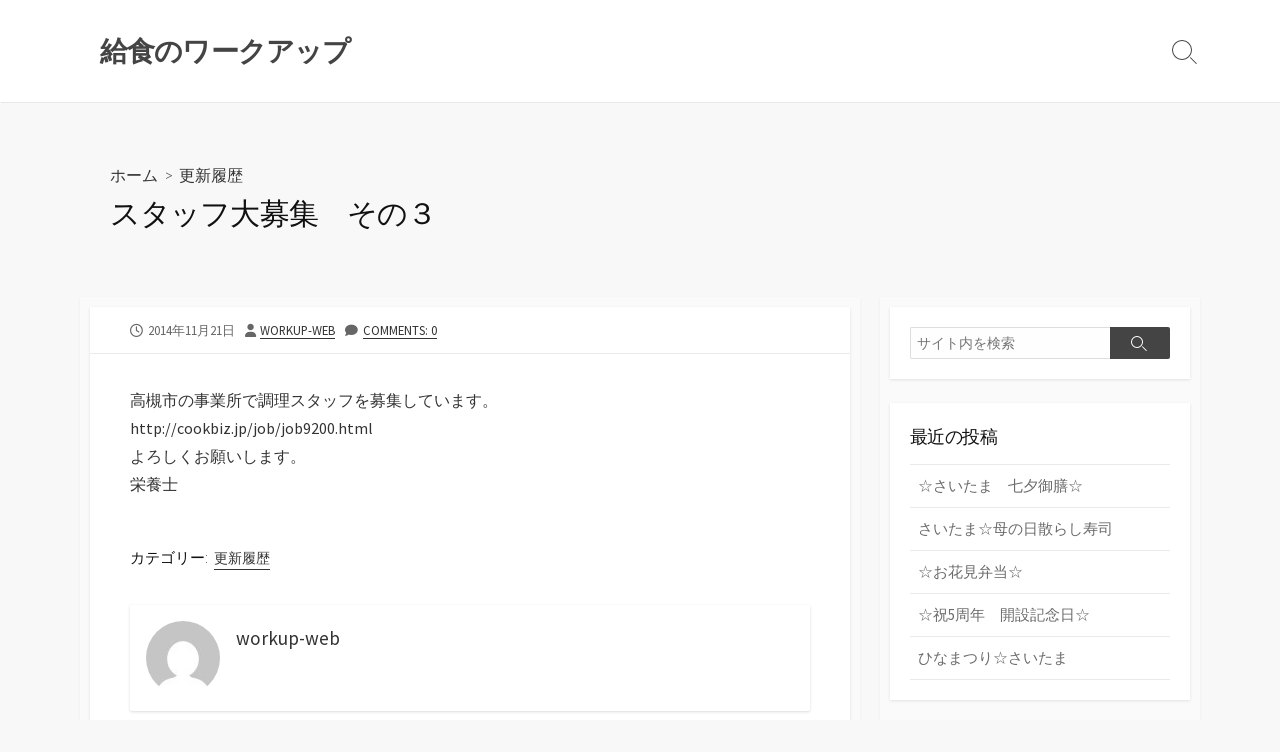

--- FILE ---
content_type: text/html; charset=UTF-8
request_url: https://blog.workup-web.jp/2014/11/21/%E3%82%B9%E3%82%BF%E3%83%83%E3%83%95%E5%A4%A7%E5%8B%9F%E9%9B%86%E3%80%80%E3%81%9D%E3%81%AE%EF%BC%93/
body_size: 49475
content:
<!DOCTYPE html>
<html lang="ja">
<head>
	<meta charset="UTF-8">
	<meta name="viewport" content="width=device-width, initial-scale=1.0">
	<meta content="#dd8500" name="theme-color">
	<link rel="profile" href="http://gmpg.org/xfn/11">
	<title>スタッフ大募集　その３ &#8211; 給食のワークアップ</title>
<meta name='robots' content='max-image-preview:large' />
<link rel='dns-prefetch' href='//fonts.googleapis.com' />
<link rel="alternate" type="application/rss+xml" title="給食のワークアップ &raquo; フィード" href="https://blog.workup-web.jp/feed/" />
<link rel="alternate" type="application/rss+xml" title="給食のワークアップ &raquo; コメントフィード" href="https://blog.workup-web.jp/comments/feed/" />
<link rel="alternate" type="application/rss+xml" title="給食のワークアップ &raquo; スタッフ大募集　その３ のコメントのフィード" href="https://blog.workup-web.jp/2014/11/21/%e3%82%b9%e3%82%bf%e3%83%83%e3%83%95%e5%a4%a7%e5%8b%9f%e9%9b%86%e3%80%80%e3%81%9d%e3%81%ae%ef%bc%93/feed/" />
<script type="text/javascript">
window._wpemojiSettings = {"baseUrl":"https:\/\/s.w.org\/images\/core\/emoji\/14.0.0\/72x72\/","ext":".png","svgUrl":"https:\/\/s.w.org\/images\/core\/emoji\/14.0.0\/svg\/","svgExt":".svg","source":{"concatemoji":"https:\/\/blog.workup-web.jp\/wp-includes\/js\/wp-emoji-release.min.js?ver=6.3.7"}};
/*! This file is auto-generated */
!function(i,n){var o,s,e;function c(e){try{var t={supportTests:e,timestamp:(new Date).valueOf()};sessionStorage.setItem(o,JSON.stringify(t))}catch(e){}}function p(e,t,n){e.clearRect(0,0,e.canvas.width,e.canvas.height),e.fillText(t,0,0);var t=new Uint32Array(e.getImageData(0,0,e.canvas.width,e.canvas.height).data),r=(e.clearRect(0,0,e.canvas.width,e.canvas.height),e.fillText(n,0,0),new Uint32Array(e.getImageData(0,0,e.canvas.width,e.canvas.height).data));return t.every(function(e,t){return e===r[t]})}function u(e,t,n){switch(t){case"flag":return n(e,"\ud83c\udff3\ufe0f\u200d\u26a7\ufe0f","\ud83c\udff3\ufe0f\u200b\u26a7\ufe0f")?!1:!n(e,"\ud83c\uddfa\ud83c\uddf3","\ud83c\uddfa\u200b\ud83c\uddf3")&&!n(e,"\ud83c\udff4\udb40\udc67\udb40\udc62\udb40\udc65\udb40\udc6e\udb40\udc67\udb40\udc7f","\ud83c\udff4\u200b\udb40\udc67\u200b\udb40\udc62\u200b\udb40\udc65\u200b\udb40\udc6e\u200b\udb40\udc67\u200b\udb40\udc7f");case"emoji":return!n(e,"\ud83e\udef1\ud83c\udffb\u200d\ud83e\udef2\ud83c\udfff","\ud83e\udef1\ud83c\udffb\u200b\ud83e\udef2\ud83c\udfff")}return!1}function f(e,t,n){var r="undefined"!=typeof WorkerGlobalScope&&self instanceof WorkerGlobalScope?new OffscreenCanvas(300,150):i.createElement("canvas"),a=r.getContext("2d",{willReadFrequently:!0}),o=(a.textBaseline="top",a.font="600 32px Arial",{});return e.forEach(function(e){o[e]=t(a,e,n)}),o}function t(e){var t=i.createElement("script");t.src=e,t.defer=!0,i.head.appendChild(t)}"undefined"!=typeof Promise&&(o="wpEmojiSettingsSupports",s=["flag","emoji"],n.supports={everything:!0,everythingExceptFlag:!0},e=new Promise(function(e){i.addEventListener("DOMContentLoaded",e,{once:!0})}),new Promise(function(t){var n=function(){try{var e=JSON.parse(sessionStorage.getItem(o));if("object"==typeof e&&"number"==typeof e.timestamp&&(new Date).valueOf()<e.timestamp+604800&&"object"==typeof e.supportTests)return e.supportTests}catch(e){}return null}();if(!n){if("undefined"!=typeof Worker&&"undefined"!=typeof OffscreenCanvas&&"undefined"!=typeof URL&&URL.createObjectURL&&"undefined"!=typeof Blob)try{var e="postMessage("+f.toString()+"("+[JSON.stringify(s),u.toString(),p.toString()].join(",")+"));",r=new Blob([e],{type:"text/javascript"}),a=new Worker(URL.createObjectURL(r),{name:"wpTestEmojiSupports"});return void(a.onmessage=function(e){c(n=e.data),a.terminate(),t(n)})}catch(e){}c(n=f(s,u,p))}t(n)}).then(function(e){for(var t in e)n.supports[t]=e[t],n.supports.everything=n.supports.everything&&n.supports[t],"flag"!==t&&(n.supports.everythingExceptFlag=n.supports.everythingExceptFlag&&n.supports[t]);n.supports.everythingExceptFlag=n.supports.everythingExceptFlag&&!n.supports.flag,n.DOMReady=!1,n.readyCallback=function(){n.DOMReady=!0}}).then(function(){return e}).then(function(){var e;n.supports.everything||(n.readyCallback(),(e=n.source||{}).concatemoji?t(e.concatemoji):e.wpemoji&&e.twemoji&&(t(e.twemoji),t(e.wpemoji)))}))}((window,document),window._wpemojiSettings);
</script>
<style type="text/css">
img.wp-smiley,
img.emoji {
	display: inline !important;
	border: none !important;
	box-shadow: none !important;
	height: 1em !important;
	width: 1em !important;
	margin: 0 0.07em !important;
	vertical-align: -0.1em !important;
	background: none !important;
	padding: 0 !important;
}
</style>
	<link rel='stylesheet' id='wp-block-library-css' href='https://blog.workup-web.jp/wp-includes/css/dist/block-library/style.min.css?ver=6.3.7' type='text/css' media='all' />
<style id='classic-theme-styles-inline-css' type='text/css'>
/*! This file is auto-generated */
.wp-block-button__link{color:#fff;background-color:#32373c;border-radius:9999px;box-shadow:none;text-decoration:none;padding:calc(.667em + 2px) calc(1.333em + 2px);font-size:1.125em}.wp-block-file__button{background:#32373c;color:#fff;text-decoration:none}
</style>
<style id='global-styles-inline-css' type='text/css'>
body{--wp--preset--color--black: #000000;--wp--preset--color--cyan-bluish-gray: #abb8c3;--wp--preset--color--white: #ffffff;--wp--preset--color--pale-pink: #f78da7;--wp--preset--color--vivid-red: #cf2e2e;--wp--preset--color--luminous-vivid-orange: #ff6900;--wp--preset--color--luminous-vivid-amber: #fcb900;--wp--preset--color--light-green-cyan: #7bdcb5;--wp--preset--color--vivid-green-cyan: #00d084;--wp--preset--color--pale-cyan-blue: #8ed1fc;--wp--preset--color--vivid-cyan-blue: #0693e3;--wp--preset--color--vivid-purple: #9b51e0;--wp--preset--gradient--vivid-cyan-blue-to-vivid-purple: linear-gradient(135deg,rgba(6,147,227,1) 0%,rgb(155,81,224) 100%);--wp--preset--gradient--light-green-cyan-to-vivid-green-cyan: linear-gradient(135deg,rgb(122,220,180) 0%,rgb(0,208,130) 100%);--wp--preset--gradient--luminous-vivid-amber-to-luminous-vivid-orange: linear-gradient(135deg,rgba(252,185,0,1) 0%,rgba(255,105,0,1) 100%);--wp--preset--gradient--luminous-vivid-orange-to-vivid-red: linear-gradient(135deg,rgba(255,105,0,1) 0%,rgb(207,46,46) 100%);--wp--preset--gradient--very-light-gray-to-cyan-bluish-gray: linear-gradient(135deg,rgb(238,238,238) 0%,rgb(169,184,195) 100%);--wp--preset--gradient--cool-to-warm-spectrum: linear-gradient(135deg,rgb(74,234,220) 0%,rgb(151,120,209) 20%,rgb(207,42,186) 40%,rgb(238,44,130) 60%,rgb(251,105,98) 80%,rgb(254,248,76) 100%);--wp--preset--gradient--blush-light-purple: linear-gradient(135deg,rgb(255,206,236) 0%,rgb(152,150,240) 100%);--wp--preset--gradient--blush-bordeaux: linear-gradient(135deg,rgb(254,205,165) 0%,rgb(254,45,45) 50%,rgb(107,0,62) 100%);--wp--preset--gradient--luminous-dusk: linear-gradient(135deg,rgb(255,203,112) 0%,rgb(199,81,192) 50%,rgb(65,88,208) 100%);--wp--preset--gradient--pale-ocean: linear-gradient(135deg,rgb(255,245,203) 0%,rgb(182,227,212) 50%,rgb(51,167,181) 100%);--wp--preset--gradient--electric-grass: linear-gradient(135deg,rgb(202,248,128) 0%,rgb(113,206,126) 100%);--wp--preset--gradient--midnight: linear-gradient(135deg,rgb(2,3,129) 0%,rgb(40,116,252) 100%);--wp--preset--font-size--small: 13px;--wp--preset--font-size--medium: 20px;--wp--preset--font-size--large: 36px;--wp--preset--font-size--x-large: 42px;--wp--preset--spacing--20: 0.44rem;--wp--preset--spacing--30: 0.67rem;--wp--preset--spacing--40: 1rem;--wp--preset--spacing--50: 1.5rem;--wp--preset--spacing--60: 2.25rem;--wp--preset--spacing--70: 3.38rem;--wp--preset--spacing--80: 5.06rem;--wp--preset--shadow--natural: 6px 6px 9px rgba(0, 0, 0, 0.2);--wp--preset--shadow--deep: 12px 12px 50px rgba(0, 0, 0, 0.4);--wp--preset--shadow--sharp: 6px 6px 0px rgba(0, 0, 0, 0.2);--wp--preset--shadow--outlined: 6px 6px 0px -3px rgba(255, 255, 255, 1), 6px 6px rgba(0, 0, 0, 1);--wp--preset--shadow--crisp: 6px 6px 0px rgba(0, 0, 0, 1);}:where(.is-layout-flex){gap: 0.5em;}:where(.is-layout-grid){gap: 0.5em;}body .is-layout-flow > .alignleft{float: left;margin-inline-start: 0;margin-inline-end: 2em;}body .is-layout-flow > .alignright{float: right;margin-inline-start: 2em;margin-inline-end: 0;}body .is-layout-flow > .aligncenter{margin-left: auto !important;margin-right: auto !important;}body .is-layout-constrained > .alignleft{float: left;margin-inline-start: 0;margin-inline-end: 2em;}body .is-layout-constrained > .alignright{float: right;margin-inline-start: 2em;margin-inline-end: 0;}body .is-layout-constrained > .aligncenter{margin-left: auto !important;margin-right: auto !important;}body .is-layout-constrained > :where(:not(.alignleft):not(.alignright):not(.alignfull)){max-width: var(--wp--style--global--content-size);margin-left: auto !important;margin-right: auto !important;}body .is-layout-constrained > .alignwide{max-width: var(--wp--style--global--wide-size);}body .is-layout-flex{display: flex;}body .is-layout-flex{flex-wrap: wrap;align-items: center;}body .is-layout-flex > *{margin: 0;}body .is-layout-grid{display: grid;}body .is-layout-grid > *{margin: 0;}:where(.wp-block-columns.is-layout-flex){gap: 2em;}:where(.wp-block-columns.is-layout-grid){gap: 2em;}:where(.wp-block-post-template.is-layout-flex){gap: 1.25em;}:where(.wp-block-post-template.is-layout-grid){gap: 1.25em;}.has-black-color{color: var(--wp--preset--color--black) !important;}.has-cyan-bluish-gray-color{color: var(--wp--preset--color--cyan-bluish-gray) !important;}.has-white-color{color: var(--wp--preset--color--white) !important;}.has-pale-pink-color{color: var(--wp--preset--color--pale-pink) !important;}.has-vivid-red-color{color: var(--wp--preset--color--vivid-red) !important;}.has-luminous-vivid-orange-color{color: var(--wp--preset--color--luminous-vivid-orange) !important;}.has-luminous-vivid-amber-color{color: var(--wp--preset--color--luminous-vivid-amber) !important;}.has-light-green-cyan-color{color: var(--wp--preset--color--light-green-cyan) !important;}.has-vivid-green-cyan-color{color: var(--wp--preset--color--vivid-green-cyan) !important;}.has-pale-cyan-blue-color{color: var(--wp--preset--color--pale-cyan-blue) !important;}.has-vivid-cyan-blue-color{color: var(--wp--preset--color--vivid-cyan-blue) !important;}.has-vivid-purple-color{color: var(--wp--preset--color--vivid-purple) !important;}.has-black-background-color{background-color: var(--wp--preset--color--black) !important;}.has-cyan-bluish-gray-background-color{background-color: var(--wp--preset--color--cyan-bluish-gray) !important;}.has-white-background-color{background-color: var(--wp--preset--color--white) !important;}.has-pale-pink-background-color{background-color: var(--wp--preset--color--pale-pink) !important;}.has-vivid-red-background-color{background-color: var(--wp--preset--color--vivid-red) !important;}.has-luminous-vivid-orange-background-color{background-color: var(--wp--preset--color--luminous-vivid-orange) !important;}.has-luminous-vivid-amber-background-color{background-color: var(--wp--preset--color--luminous-vivid-amber) !important;}.has-light-green-cyan-background-color{background-color: var(--wp--preset--color--light-green-cyan) !important;}.has-vivid-green-cyan-background-color{background-color: var(--wp--preset--color--vivid-green-cyan) !important;}.has-pale-cyan-blue-background-color{background-color: var(--wp--preset--color--pale-cyan-blue) !important;}.has-vivid-cyan-blue-background-color{background-color: var(--wp--preset--color--vivid-cyan-blue) !important;}.has-vivid-purple-background-color{background-color: var(--wp--preset--color--vivid-purple) !important;}.has-black-border-color{border-color: var(--wp--preset--color--black) !important;}.has-cyan-bluish-gray-border-color{border-color: var(--wp--preset--color--cyan-bluish-gray) !important;}.has-white-border-color{border-color: var(--wp--preset--color--white) !important;}.has-pale-pink-border-color{border-color: var(--wp--preset--color--pale-pink) !important;}.has-vivid-red-border-color{border-color: var(--wp--preset--color--vivid-red) !important;}.has-luminous-vivid-orange-border-color{border-color: var(--wp--preset--color--luminous-vivid-orange) !important;}.has-luminous-vivid-amber-border-color{border-color: var(--wp--preset--color--luminous-vivid-amber) !important;}.has-light-green-cyan-border-color{border-color: var(--wp--preset--color--light-green-cyan) !important;}.has-vivid-green-cyan-border-color{border-color: var(--wp--preset--color--vivid-green-cyan) !important;}.has-pale-cyan-blue-border-color{border-color: var(--wp--preset--color--pale-cyan-blue) !important;}.has-vivid-cyan-blue-border-color{border-color: var(--wp--preset--color--vivid-cyan-blue) !important;}.has-vivid-purple-border-color{border-color: var(--wp--preset--color--vivid-purple) !important;}.has-vivid-cyan-blue-to-vivid-purple-gradient-background{background: var(--wp--preset--gradient--vivid-cyan-blue-to-vivid-purple) !important;}.has-light-green-cyan-to-vivid-green-cyan-gradient-background{background: var(--wp--preset--gradient--light-green-cyan-to-vivid-green-cyan) !important;}.has-luminous-vivid-amber-to-luminous-vivid-orange-gradient-background{background: var(--wp--preset--gradient--luminous-vivid-amber-to-luminous-vivid-orange) !important;}.has-luminous-vivid-orange-to-vivid-red-gradient-background{background: var(--wp--preset--gradient--luminous-vivid-orange-to-vivid-red) !important;}.has-very-light-gray-to-cyan-bluish-gray-gradient-background{background: var(--wp--preset--gradient--very-light-gray-to-cyan-bluish-gray) !important;}.has-cool-to-warm-spectrum-gradient-background{background: var(--wp--preset--gradient--cool-to-warm-spectrum) !important;}.has-blush-light-purple-gradient-background{background: var(--wp--preset--gradient--blush-light-purple) !important;}.has-blush-bordeaux-gradient-background{background: var(--wp--preset--gradient--blush-bordeaux) !important;}.has-luminous-dusk-gradient-background{background: var(--wp--preset--gradient--luminous-dusk) !important;}.has-pale-ocean-gradient-background{background: var(--wp--preset--gradient--pale-ocean) !important;}.has-electric-grass-gradient-background{background: var(--wp--preset--gradient--electric-grass) !important;}.has-midnight-gradient-background{background: var(--wp--preset--gradient--midnight) !important;}.has-small-font-size{font-size: var(--wp--preset--font-size--small) !important;}.has-medium-font-size{font-size: var(--wp--preset--font-size--medium) !important;}.has-large-font-size{font-size: var(--wp--preset--font-size--large) !important;}.has-x-large-font-size{font-size: var(--wp--preset--font-size--x-large) !important;}
.wp-block-navigation a:where(:not(.wp-element-button)){color: inherit;}
:where(.wp-block-post-template.is-layout-flex){gap: 1.25em;}:where(.wp-block-post-template.is-layout-grid){gap: 1.25em;}
:where(.wp-block-columns.is-layout-flex){gap: 2em;}:where(.wp-block-columns.is-layout-grid){gap: 2em;}
.wp-block-pullquote{font-size: 1.5em;line-height: 1.6;}
</style>
<link rel='stylesheet' id='GoogleFonts-css' href='//fonts.googleapis.com/css?family=Lato%3A300%2C400%2C700&#038;display=swap&#038;ver=1.0.0' type='text/css' media='all' />
<link rel='stylesheet' id='cd-style-css' href='https://blog.workup-web.jp/wp-content/themes/coldbox/assets/css/style.min.css?ver=1.9.5' type='text/css' media='all' />
<style id='cd-style-inline-css' type='text/css'>
@media screen and (max-width:640px){.grid-view .article,.grid-view .page,.grid-view .post{width:100%}}.entry a,.title-box a:hover,.post-meta a:hover,.post-meta.content-box a:hover,.post-btm-tags a:hover,p.post-btm-cats a:hover,.related-posts .post-category a,.related-posts .post:hover .post-title,.post-pages,.grid-view .post-inner a:hover .post-title,.standard-view .post-title:hover,ul.page-numbers,.widget #wp-calendar a,.widget .widgets-list-layout li:hover a,#comment-list .comment-author .fn a,#respond .logged-in-as a:hover,.comment-pages,.comment-pages a,.comment-pages span,.comment-body a,.comment-tabmenu .active>a,.standard-view .post-inner:hover .post-title,.widget .textwidget a{color:#dd8500}#comments input[type=submit],.post-tags a,.post-tags a,.main-archive .post-date,.action-bar,input[type=submit]:hover,input[type=submit]:focus,input[type=button]:hover,input[type=button]:focus,button[type=submit]:hover,button[type=submit]:focus,button[type=button]:hover,button[type=button]:focus{background-color:#dd8500}.comment-pages>a:hover,.comment-pages span,.post-pages>a:hover>span,.post-pages>span,ul.page-numbers span.page-numbers.current,ul.page-numbers a.page-numbers:hover{border-bottom-color:#dd8500}textarea:focus{border-color:#dd8500}::selection{background-color:#dd8500}::moz-selection{background-color:#dd8500}.entry a:hover,.comment-body a:hover,.sidebar #wp-calender a:hover,.widget .textwidget a:hover{color:#7f5e42}
</style>
<link rel='stylesheet' id='SourceSansPro-css' href='//fonts.googleapis.com/css?family=Source+Sans+Pro%3A300%2C400%2C400i%2C600%2C600i%2C700&#038;display=swap&#038;ver=1.0.0' type='text/css' media='all' />
<script type='text/javascript' src='https://blog.workup-web.jp/wp-includes/js/dist/vendor/wp-polyfill-inert.min.js?ver=3.1.2' id='wp-polyfill-inert-js'></script>
<script type='text/javascript' src='https://blog.workup-web.jp/wp-includes/js/dist/vendor/regenerator-runtime.min.js?ver=0.13.11' id='regenerator-runtime-js'></script>
<script type='text/javascript' src='https://blog.workup-web.jp/wp-includes/js/dist/vendor/wp-polyfill.min.js?ver=3.15.0' id='wp-polyfill-js'></script>
<script type='text/javascript' defer src='https://blog.workup-web.jp/wp-content/themes/coldbox/assets/js/min/scripts.js?ver=1.9.5' id='cd-script-js'></script>
<link rel="https://api.w.org/" href="https://blog.workup-web.jp/wp-json/" /><link rel="alternate" type="application/json" href="https://blog.workup-web.jp/wp-json/wp/v2/posts/197" /><link rel="EditURI" type="application/rsd+xml" title="RSD" href="https://blog.workup-web.jp/xmlrpc.php?rsd" />
<meta name="generator" content="WordPress 6.3.7" />
<link rel="canonical" href="https://blog.workup-web.jp/2014/11/21/%e3%82%b9%e3%82%bf%e3%83%83%e3%83%95%e5%a4%a7%e5%8b%9f%e9%9b%86%e3%80%80%e3%81%9d%e3%81%ae%ef%bc%93/" />
<link rel='shortlink' href='https://blog.workup-web.jp/?p=197' />
<link rel="alternate" type="application/json+oembed" href="https://blog.workup-web.jp/wp-json/oembed/1.0/embed?url=https%3A%2F%2Fblog.workup-web.jp%2F2014%2F11%2F21%2F%25e3%2582%25b9%25e3%2582%25bf%25e3%2583%2583%25e3%2583%2595%25e5%25a4%25a7%25e5%258b%259f%25e9%259b%2586%25e3%2580%2580%25e3%2581%259d%25e3%2581%25ae%25ef%25bc%2593%2F" />
<link rel="alternate" type="text/xml+oembed" href="https://blog.workup-web.jp/wp-json/oembed/1.0/embed?url=https%3A%2F%2Fblog.workup-web.jp%2F2014%2F11%2F21%2F%25e3%2582%25b9%25e3%2582%25bf%25e3%2583%2583%25e3%2583%2595%25e5%25a4%25a7%25e5%258b%259f%25e9%259b%2586%25e3%2580%2580%25e3%2581%259d%25e3%2581%25ae%25ef%25bc%2593%2F&#038;format=xml" />
<link rel="pingback" href="https://blog.workup-web.jp/xmlrpc.php">
<style type="text/css">.recentcomments a{display:inline !important;padding:0 !important;margin:0 !important;}</style></head>

<body class="post-template-default single single-post postid-197 single-format-standard sticky-header right-sidebar-s1 header-column">

	
<a class="skip-link screen-reader-text noscroll" href="#content">
	コンテンツへスキップ</a>


	<header id="header" class="header" role="banner">

		<div class="header-inner container">

			<div class="site-info">

				<a href="https://blog.workup-web.jp" title="給食のワークアップ"><h2 class="site-title">給食のワークアップ</h2></a>
							</div>

			
			
				
				<button class="search-toggle">
					<span class="icon search" aria-hidden="true"></span>
					<span class="screen-reader-text">検索切り替え</span>
				</button>
				
			

		</div>

</header>


	<main id="main" class="main-single" role="main">

		<article id="post-197" class="main-inner post-197 post type-post status-publish format-standard hentry category-2">

				<header class="title-box">
		<div class="title-box-inner container">
			<div class="breadcrumb"><a href="https://blog.workup-web.jp">ホーム</a>&nbsp;&nbsp;&gt;&nbsp;&nbsp;<a href="https://blog.workup-web.jp/category/%e6%9b%b4%e6%96%b0%e5%b1%a5%e6%ad%b4/" rel="category tag">更新履歴</a></div>
			<h1 class="post-title">スタッフ大募集　その３</h1>
		</div>
	</header>
	
			<div class="container-outer">

				<div class="container">

					<div id="content" class="content">

						<div class="content-inner">

							<div class="content-inside">

								<footer class="post-meta content-box">

									
																												<p class="post-date-wrapper">
											<span class="far fa-clock" aria-hidden="true"></span>
											<span class="screen-reader-text">公開日</span>
											<time class="post-date" datetime="2014-11-21T16:29:12+09:00">2014年11月21日</time>
										</p>

									
									
																			<p class="post-author">
											<span class="fas fa-user" aria-hidden="true"></span>
											<span class="screen-reader-text">投稿者</span>
											<a href="https://blog.workup-web.jp/author/workup-web/" title="workup-web の投稿" rel="author">workup-web</a>										</p>
									
																			<p class="post-comment">
											<span class="fas fa-comment" aria-hidden="true"></span>
											<a href="https://blog.workup-web.jp/2014/11/21/%e3%82%b9%e3%82%bf%e3%83%83%e3%83%95%e5%a4%a7%e5%8b%9f%e9%9b%86%e3%80%80%e3%81%9d%e3%81%ae%ef%bc%93/#respond">Comments: 0</a>										</p>
																	</footer>

								

								<div class="entry content-box">
									<div class="entry-inner"><p>高槻市の事業所で調理スタッフを募集しています。<br />
http://cookbiz.jp/job/job9200.html<br />
よろしくお願いします。<br />
栄養士</p>
</div>
																		<div class="btm-post-meta">
																					<p class="post-btm-cats"><span class="meta-label">カテゴリー:</span><a href="https://blog.workup-web.jp/category/%e6%9b%b4%e6%96%b0%e5%b1%a5%e6%ad%b4/" rel="category tag">更新履歴</a> </p>
																																																		</div>
																			
<div class="author-box">
	<div class="author-thumbnail">
		<img alt='' src='https://secure.gravatar.com/avatar/2c64cb445d8e727ce5e9b9bbcf5736b4?s=74&#038;d=mm&#038;r=g' srcset='https://secure.gravatar.com/avatar/2c64cb445d8e727ce5e9b9bbcf5736b4?s=148&#038;d=mm&#038;r=g 2x' class='avatar avatar-74 photo' height='74' width='74' loading='lazy' decoding='async'/>	</div>
	<div class="author-content">
		<div class="author-infomation">
			<p class="author-name">workup-web</p>
			<div class="author-links">
							</div>
		</div>
		<p class="author-description"></p>
	</div>
</div>
																	</div>


								


	<section class="related-posts content-box">

		<h2 class="related-head content-box-heading">関連投稿</h2>
		<ul class="related-posts-list">


			
				<li class="related-article">
					<article class="post-141 post type-post status-publish format-standard hentry category-2">

						<figure class="post-thumbnail">
							<a href="https://blog.workup-web.jp/2013/10/01/%e6%9c%ac%e6%97%a5%e3%81%ae%e3%81%8a%e5%bc%81%e5%bd%93%e3%80%80%e8%b5%a4%e9%a3%af%e3%83%bb%e5%a4%a9%e3%81%b7%e3%82%89%e7%9b%9b%e3%82%8a%e5%90%88%e3%82%8f%e3%81%9b/">
								<img src="https://blog.workup-web.jp/wp-content/themes/coldbox/assets/img/thumb-medium.png" alt="" height="250" width="500">							</a>
						</figure>

						<div class="post-content">
							<div class="post-category"><a href="https://blog.workup-web.jp/category/%e6%9b%b4%e6%96%b0%e5%b1%a5%e6%ad%b4/" rel="category tag">更新履歴</a></div>
							<h3 class="post-title"><a href="https://blog.workup-web.jp/2013/10/01/%e6%9c%ac%e6%97%a5%e3%81%ae%e3%81%8a%e5%bc%81%e5%bd%93%e3%80%80%e8%b5%a4%e9%a3%af%e3%83%bb%e5%a4%a9%e3%81%b7%e3%82%89%e7%9b%9b%e3%82%8a%e5%90%88%e3%82%8f%e3%81%9b/">本日のお弁当　赤飯・天ぷら盛り合わせ</a></h3>
						</div>

					</article>
				</li>

			
				<li class="related-article">
					<article class="post-168 post type-post status-publish format-standard hentry category-2">

						<figure class="post-thumbnail">
							<a href="https://blog.workup-web.jp/2013/11/14/%e6%9c%ac%e6%97%a5%e3%81%ae%e3%81%8a%e5%bc%81%e5%bd%93%e3%80%80%e9%af%b5%e3%81%ae%e6%a2%85%e9%86%a4%e6%b2%b9%e7%84%bc%e3%81%8d/">
								<img src="https://blog.workup-web.jp/wp-content/themes/coldbox/assets/img/thumb-medium.png" alt="" height="250" width="500">							</a>
						</figure>

						<div class="post-content">
							<div class="post-category"><a href="https://blog.workup-web.jp/category/%e6%9b%b4%e6%96%b0%e5%b1%a5%e6%ad%b4/" rel="category tag">更新履歴</a></div>
							<h3 class="post-title"><a href="https://blog.workup-web.jp/2013/11/14/%e6%9c%ac%e6%97%a5%e3%81%ae%e3%81%8a%e5%bc%81%e5%bd%93%e3%80%80%e9%af%b5%e3%81%ae%e6%a2%85%e9%86%a4%e6%b2%b9%e7%84%bc%e3%81%8d/">本日のお弁当　鯵の梅醤油焼き</a></h3>
						</div>

					</article>
				</li>

			
				<li class="related-article">
					<article class="post-37 post type-post status-publish format-standard hentry category-2">

						<figure class="post-thumbnail">
							<a href="https://blog.workup-web.jp/2012/04/21/%e3%81%8a%e8%8a%b1%e8%a6%8b%e2%99%aa%e2%99%aa/">
								<img src="https://blog.workup-web.jp/wp-content/themes/coldbox/assets/img/thumb-medium.png" alt="" height="250" width="500">							</a>
						</figure>

						<div class="post-content">
							<div class="post-category"><a href="https://blog.workup-web.jp/category/%e6%9b%b4%e6%96%b0%e5%b1%a5%e6%ad%b4/" rel="category tag">更新履歴</a></div>
							<h3 class="post-title"><a href="https://blog.workup-web.jp/2012/04/21/%e3%81%8a%e8%8a%b1%e8%a6%8b%e2%99%aa%e2%99%aa/">お花見♪♪</a></h3>
						</div>

					</article>
				</li>

			
				<li class="related-article">
					<article class="post-88 post type-post status-publish format-standard hentry category-2">

						<figure class="post-thumbnail">
							<a href="https://blog.workup-web.jp/2013/05/18/%e6%9c%ac%e6%97%a5%e3%81%ae%e3%81%8a%e5%bc%81%e5%bd%93%e3%80%80%e3%81%95%e3%82%8f%e3%82%89%e3%81%ae%e7%ab%9c%e7%94%b0%e6%8f%9a%e3%81%92/">
								<img src="https://blog.workup-web.jp/wp-content/themes/coldbox/assets/img/thumb-medium.png" alt="" height="250" width="500">							</a>
						</figure>

						<div class="post-content">
							<div class="post-category"><a href="https://blog.workup-web.jp/category/%e6%9b%b4%e6%96%b0%e5%b1%a5%e6%ad%b4/" rel="category tag">更新履歴</a></div>
							<h3 class="post-title"><a href="https://blog.workup-web.jp/2013/05/18/%e6%9c%ac%e6%97%a5%e3%81%ae%e3%81%8a%e5%bc%81%e5%bd%93%e3%80%80%e3%81%95%e3%82%8f%e3%82%89%e3%81%ae%e7%ab%9c%e7%94%b0%e6%8f%9a%e3%81%92/">本日のお弁当　さわらの竜田揚げ</a></h3>
						</div>

					</article>
				</li>

			
				<li class="related-article">
					<article class="post-101 post type-post status-publish format-standard hentry category-2">

						<figure class="post-thumbnail">
							<a href="https://blog.workup-web.jp/2013/06/11/%e6%9c%ac%e6%97%a5%e3%81%ae%e3%81%8a%e5%bc%81%e5%bd%93%e3%80%80%e5%92%8c%e9%a2%a8%e3%81%8a%e3%82%8d%e3%81%97%e3%83%9d%e3%83%b3%e9%85%a2%e3%83%8f%e3%83%b3%e3%83%90%e3%83%bc%e3%82%b0/">
								<img src="https://blog.workup-web.jp/wp-content/themes/coldbox/assets/img/thumb-medium.png" alt="" height="250" width="500">							</a>
						</figure>

						<div class="post-content">
							<div class="post-category"><a href="https://blog.workup-web.jp/category/%e6%9b%b4%e6%96%b0%e5%b1%a5%e6%ad%b4/" rel="category tag">更新履歴</a></div>
							<h3 class="post-title"><a href="https://blog.workup-web.jp/2013/06/11/%e6%9c%ac%e6%97%a5%e3%81%ae%e3%81%8a%e5%bc%81%e5%bd%93%e3%80%80%e5%92%8c%e9%a2%a8%e3%81%8a%e3%82%8d%e3%81%97%e3%83%9d%e3%83%b3%e9%85%a2%e3%83%8f%e3%83%b3%e3%83%90%e3%83%bc%e3%82%b0/">本日のお弁当　和風おろしポン酢ハンバーグ</a></h3>
						</div>

					</article>
				</li>

			
				<li class="related-article">
					<article class="post-17 post type-post status-publish format-standard hentry category-2">

						<figure class="post-thumbnail">
							<a href="https://blog.workup-web.jp/2010/01/22/2010%e5%b9%b4%e3%80%80%e3%81%8a%e3%82%81%e3%81%a7%e3%81%a8%e3%81%86%e3%81%94%e3%81%96%e3%81%84%e3%81%be%e3%81%99%ef%bc%81/">
								<img src="https://blog.workup-web.jp/wp-content/themes/coldbox/assets/img/thumb-medium.png" alt="" height="250" width="500">							</a>
						</figure>

						<div class="post-content">
							<div class="post-category"><a href="https://blog.workup-web.jp/category/%e6%9b%b4%e6%96%b0%e5%b1%a5%e6%ad%b4/" rel="category tag">更新履歴</a></div>
							<h3 class="post-title"><a href="https://blog.workup-web.jp/2010/01/22/2010%e5%b9%b4%e3%80%80%e3%81%8a%e3%82%81%e3%81%a7%e3%81%a8%e3%81%86%e3%81%94%e3%81%96%e3%81%84%e3%81%be%e3%81%99%ef%bc%81/">2010年　おめでとうございます！</a></h3>
						</div>

					</article>
				</li>

			
		</ul>

		
	</section>



<section id="comments" class="content-box">

	
		<div id="respond" class="comment-respond">
		<h2 id="reply-title" class="comment-reply-title">コメントを残す <small><a rel="nofollow" id="cancel-comment-reply-link" href="/2014/11/21/%E3%82%B9%E3%82%BF%E3%83%83%E3%83%95%E5%A4%A7%E5%8B%9F%E9%9B%86%E3%80%80%E3%81%9D%E3%81%AE%EF%BC%93/#respond" style="display:none;">コメントをキャンセル</a></small></h2><form action="https://blog.workup-web.jp/wp-comments-post.php" method="post" id="commentform" class="comment-form" novalidate><p class="comment-notes"><span id="email-notes">メールアドレスが公開されることはありません。</span> <span class="required-field-message"><span class="required">※</span> が付いている欄は必須項目です</span></p><p class="comment-form-comment"><label for="comment">コメント <span class="required">※</span></label> <textarea id="comment" name="comment" cols="45" rows="8" maxlength="65525" required></textarea></p><p class="comment-form-author"><label for="author">名前 <span class="required">※</span></label> <input id="author" name="author" type="text" value="" size="30" maxlength="245" autocomplete="name" required /></p>
<p class="comment-form-email"><label for="email">メール <span class="required">※</span></label> <input id="email" name="email" type="email" value="" size="30" maxlength="100" aria-describedby="email-notes" autocomplete="email" required /></p>
<p class="comment-form-url"><label for="url">サイト</label> <input id="url" name="url" type="url" value="" size="30" maxlength="200" autocomplete="url" /></p>
<p class="form-submit"><input name="submit" type="submit" id="submit" class="submit" value="コメントを送信" /> <input type='hidden' name='comment_post_ID' value='197' id='comment_post_ID' />
<input type='hidden' name='comment_parent' id='comment_parent' value='0' />
<span class="screen-reader-text">コメントする</span></p></form>	</div><!-- #respond -->
	
</section>

<nav class="post-nav">

	<ul>

		<li class="prev"><a href="https://blog.workup-web.jp/2014/11/18/%e7%a7%8b%e3%81%ae%e7%89%b9%e5%88%a5%e9%a3%9f%e3%80%80%ef%bd%9e%e3%81%8a%e5%af%bf%e5%8f%b8%ef%bd%9e/" rel="prev"><div class="post-thumbnail"></div> <span class="chevron-left" aria-hidden="true"></span> <p class="nav-title">前の投稿</p> <p class="post-title">秋の特別食　～お寿司～</p></a></li><li class="next"><a href="https://blog.workup-web.jp/2014/12/26/%e3%82%af%e3%83%aa%e3%82%b9%e3%83%9e%e3%82%b9%e3%83%a9%e3%83%b3%e3%83%81/" rel="next"><div class="post-thumbnail"></div> <span class="chevron-right" aria-hidden="true"></span> <p class="nav-title">次の投稿</p> <p class="post-title">クリスマスランチ</p></a></li>
	</ul>

</nav>


							</div><!--/.content-inside-->

						</div><!--/.content-inner-->

					</div><!--/.content-->

					

	<aside id="sidebar-s1" class="sidebar-s1" role="complementary">

		<div class="sidebar">

			<div class="sidebar-inner">

				<section id="search-2" class="widget widget_search">
<form method="get" class="search-form" action="https://blog.workup-web.jp/" role="search">
	<label for="search-form3" class="screen-reader-text">検索</label>
	<input type="search" class="search-inner" name="s" id="search-form3" placeholder="サイト内を検索" value=""/>
	<button type="submit" class="search-submit">
		<span class="icon search" aria-hidden="true"></span>
		<span class="screen-reader-text">検索</span>
	</button>
</form>
</section>
		<section id="recent-posts-2" class="widget widget_recent_entries">
		<h2 class="widget-title">最近の投稿</h2>
		<ul>
											<li>
					<a href="https://blog.workup-web.jp/2019/03/15/%e2%98%86%e3%81%95%e3%81%84%e3%81%9f%e3%81%be%e3%80%80%e4%b8%83%e5%a4%95%e5%be%a1%e8%86%b3%e2%98%86/">☆さいたま　七夕御膳☆</a>
									</li>
											<li>
					<a href="https://blog.workup-web.jp/2018/05/15/%e3%81%95%e3%81%84%e3%81%9f%e3%81%be%e2%98%86%e6%af%8d%e3%81%ae%e6%97%a5%e6%95%a3%e3%82%89%e3%81%97%e5%af%bf%e5%8f%b8/">さいたま☆母の日散らし寿司</a>
									</li>
											<li>
					<a href="https://blog.workup-web.jp/2018/04/05/%e2%98%86%e3%81%8a%e8%8a%b1%e8%a6%8b%e5%bc%81%e5%bd%93%e2%98%86/">☆お花見弁当☆</a>
									</li>
											<li>
					<a href="https://blog.workup-web.jp/2018/04/01/%e2%98%86%e7%a5%9d5%e5%91%a8%e5%b9%b4%e3%80%80%e9%96%8b%e8%a8%ad%e8%a8%98%e5%bf%b5%e6%97%a5%e2%98%86/">☆祝5周年　開設記念日☆</a>
									</li>
											<li>
					<a href="https://blog.workup-web.jp/2018/03/03/%e3%81%b2%e3%81%aa%e3%81%be%e3%81%a4%e3%82%8a%e2%98%86%e3%81%95%e3%81%84%e3%81%9f%e3%81%be/">ひなまつり☆さいたま</a>
									</li>
					</ul>

		</section><section id="recent-comments-2" class="widget widget_recent_comments"><h2 class="widget-title">最近のコメント</h2><ul id="recentcomments"></ul></section><section id="archives-2" class="widget widget_archive"><h2 class="widget-title">アーカイブ</h2>
			<ul>
					<li><a href='https://blog.workup-web.jp/2019/03/'>2019年3月</a></li>
	<li><a href='https://blog.workup-web.jp/2018/05/'>2018年5月</a></li>
	<li><a href='https://blog.workup-web.jp/2018/04/'>2018年4月</a></li>
	<li><a href='https://blog.workup-web.jp/2018/03/'>2018年3月</a></li>
	<li><a href='https://blog.workup-web.jp/2018/02/'>2018年2月</a></li>
	<li><a href='https://blog.workup-web.jp/2018/01/'>2018年1月</a></li>
	<li><a href='https://blog.workup-web.jp/2017/04/'>2017年4月</a></li>
	<li><a href='https://blog.workup-web.jp/2017/03/'>2017年3月</a></li>
	<li><a href='https://blog.workup-web.jp/2017/01/'>2017年1月</a></li>
	<li><a href='https://blog.workup-web.jp/2016/12/'>2016年12月</a></li>
	<li><a href='https://blog.workup-web.jp/2016/11/'>2016年11月</a></li>
	<li><a href='https://blog.workup-web.jp/2016/09/'>2016年9月</a></li>
	<li><a href='https://blog.workup-web.jp/2016/07/'>2016年7月</a></li>
	<li><a href='https://blog.workup-web.jp/2016/05/'>2016年5月</a></li>
	<li><a href='https://blog.workup-web.jp/2016/04/'>2016年4月</a></li>
	<li><a href='https://blog.workup-web.jp/2016/03/'>2016年3月</a></li>
	<li><a href='https://blog.workup-web.jp/2016/02/'>2016年2月</a></li>
	<li><a href='https://blog.workup-web.jp/2015/11/'>2015年11月</a></li>
	<li><a href='https://blog.workup-web.jp/2015/09/'>2015年9月</a></li>
	<li><a href='https://blog.workup-web.jp/2015/08/'>2015年8月</a></li>
	<li><a href='https://blog.workup-web.jp/2015/07/'>2015年7月</a></li>
	<li><a href='https://blog.workup-web.jp/2015/06/'>2015年6月</a></li>
	<li><a href='https://blog.workup-web.jp/2015/05/'>2015年5月</a></li>
	<li><a href='https://blog.workup-web.jp/2015/04/'>2015年4月</a></li>
	<li><a href='https://blog.workup-web.jp/2015/03/'>2015年3月</a></li>
	<li><a href='https://blog.workup-web.jp/2015/02/'>2015年2月</a></li>
	<li><a href='https://blog.workup-web.jp/2015/01/'>2015年1月</a></li>
	<li><a href='https://blog.workup-web.jp/2014/12/'>2014年12月</a></li>
	<li><a href='https://blog.workup-web.jp/2014/11/'>2014年11月</a></li>
	<li><a href='https://blog.workup-web.jp/2014/10/'>2014年10月</a></li>
	<li><a href='https://blog.workup-web.jp/2014/09/'>2014年9月</a></li>
	<li><a href='https://blog.workup-web.jp/2014/08/'>2014年8月</a></li>
	<li><a href='https://blog.workup-web.jp/2014/07/'>2014年7月</a></li>
	<li><a href='https://blog.workup-web.jp/2014/06/'>2014年6月</a></li>
	<li><a href='https://blog.workup-web.jp/2014/01/'>2014年1月</a></li>
	<li><a href='https://blog.workup-web.jp/2013/12/'>2013年12月</a></li>
	<li><a href='https://blog.workup-web.jp/2013/11/'>2013年11月</a></li>
	<li><a href='https://blog.workup-web.jp/2013/10/'>2013年10月</a></li>
	<li><a href='https://blog.workup-web.jp/2013/09/'>2013年9月</a></li>
	<li><a href='https://blog.workup-web.jp/2013/08/'>2013年8月</a></li>
	<li><a href='https://blog.workup-web.jp/2013/07/'>2013年7月</a></li>
	<li><a href='https://blog.workup-web.jp/2013/06/'>2013年6月</a></li>
	<li><a href='https://blog.workup-web.jp/2013/05/'>2013年5月</a></li>
	<li><a href='https://blog.workup-web.jp/2013/04/'>2013年4月</a></li>
	<li><a href='https://blog.workup-web.jp/2013/03/'>2013年3月</a></li>
	<li><a href='https://blog.workup-web.jp/2013/01/'>2013年1月</a></li>
	<li><a href='https://blog.workup-web.jp/2012/11/'>2012年11月</a></li>
	<li><a href='https://blog.workup-web.jp/2012/10/'>2012年10月</a></li>
	<li><a href='https://blog.workup-web.jp/2012/08/'>2012年8月</a></li>
	<li><a href='https://blog.workup-web.jp/2012/07/'>2012年7月</a></li>
	<li><a href='https://blog.workup-web.jp/2012/06/'>2012年6月</a></li>
	<li><a href='https://blog.workup-web.jp/2012/05/'>2012年5月</a></li>
	<li><a href='https://blog.workup-web.jp/2012/04/'>2012年4月</a></li>
	<li><a href='https://blog.workup-web.jp/2012/03/'>2012年3月</a></li>
	<li><a href='https://blog.workup-web.jp/2011/01/'>2011年1月</a></li>
	<li><a href='https://blog.workup-web.jp/2010/12/'>2010年12月</a></li>
	<li><a href='https://blog.workup-web.jp/2010/07/'>2010年7月</a></li>
	<li><a href='https://blog.workup-web.jp/2010/06/'>2010年6月</a></li>
	<li><a href='https://blog.workup-web.jp/2010/02/'>2010年2月</a></li>
	<li><a href='https://blog.workup-web.jp/2010/01/'>2010年1月</a></li>
	<li><a href='https://blog.workup-web.jp/2009/12/'>2009年12月</a></li>
	<li><a href='https://blog.workup-web.jp/2009/11/'>2009年11月</a></li>
	<li><a href='https://blog.workup-web.jp/2009/05/'>2009年5月</a></li>
	<li><a href='https://blog.workup-web.jp/2009/02/'>2009年2月</a></li>
	<li><a href='https://blog.workup-web.jp/2009/01/'>2009年1月</a></li>
	<li><a href='https://blog.workup-web.jp/2008/08/'>2008年8月</a></li>
	<li><a href='https://blog.workup-web.jp/2008/07/'>2008年7月</a></li>
			</ul>

			</section><section id="categories-2" class="widget widget_categories"><h2 class="widget-title">カテゴリー</h2>
			<ul>
					<li class="cat-item cat-item-2"><a href="https://blog.workup-web.jp/category/%e6%9b%b4%e6%96%b0%e5%b1%a5%e6%ad%b4/">更新履歴</a>
</li>
			</ul>

			</section><section id="meta-2" class="widget widget_meta"><h2 class="widget-title">メタ情報</h2>
		<ul>
						<li><a href="https://blog.workup-web.jp/wp-login.php">ログイン</a></li>
			<li><a href="https://blog.workup-web.jp/feed/">投稿フィード</a></li>
			<li><a href="https://blog.workup-web.jp/comments/feed/">コメントフィード</a></li>

			<li><a href="https://ja.wordpress.org/">WordPress.org</a></li>
		</ul>

		</section><section id="archives-4" class="widget widget_archive"><h2 class="widget-title">アーカイブ</h2>		<label class="screen-reader-text" for="archives-dropdown-4">アーカイブ</label>
		<select id="archives-dropdown-4" name="archive-dropdown">
			
			<option value="">月を選択</option>
				<option value='https://blog.workup-web.jp/2019/03/'> 2019年3月 </option>
	<option value='https://blog.workup-web.jp/2018/05/'> 2018年5月 </option>
	<option value='https://blog.workup-web.jp/2018/04/'> 2018年4月 </option>
	<option value='https://blog.workup-web.jp/2018/03/'> 2018年3月 </option>
	<option value='https://blog.workup-web.jp/2018/02/'> 2018年2月 </option>
	<option value='https://blog.workup-web.jp/2018/01/'> 2018年1月 </option>
	<option value='https://blog.workup-web.jp/2017/04/'> 2017年4月 </option>
	<option value='https://blog.workup-web.jp/2017/03/'> 2017年3月 </option>
	<option value='https://blog.workup-web.jp/2017/01/'> 2017年1月 </option>
	<option value='https://blog.workup-web.jp/2016/12/'> 2016年12月 </option>
	<option value='https://blog.workup-web.jp/2016/11/'> 2016年11月 </option>
	<option value='https://blog.workup-web.jp/2016/09/'> 2016年9月 </option>
	<option value='https://blog.workup-web.jp/2016/07/'> 2016年7月 </option>
	<option value='https://blog.workup-web.jp/2016/05/'> 2016年5月 </option>
	<option value='https://blog.workup-web.jp/2016/04/'> 2016年4月 </option>
	<option value='https://blog.workup-web.jp/2016/03/'> 2016年3月 </option>
	<option value='https://blog.workup-web.jp/2016/02/'> 2016年2月 </option>
	<option value='https://blog.workup-web.jp/2015/11/'> 2015年11月 </option>
	<option value='https://blog.workup-web.jp/2015/09/'> 2015年9月 </option>
	<option value='https://blog.workup-web.jp/2015/08/'> 2015年8月 </option>
	<option value='https://blog.workup-web.jp/2015/07/'> 2015年7月 </option>
	<option value='https://blog.workup-web.jp/2015/06/'> 2015年6月 </option>
	<option value='https://blog.workup-web.jp/2015/05/'> 2015年5月 </option>
	<option value='https://blog.workup-web.jp/2015/04/'> 2015年4月 </option>
	<option value='https://blog.workup-web.jp/2015/03/'> 2015年3月 </option>
	<option value='https://blog.workup-web.jp/2015/02/'> 2015年2月 </option>
	<option value='https://blog.workup-web.jp/2015/01/'> 2015年1月 </option>
	<option value='https://blog.workup-web.jp/2014/12/'> 2014年12月 </option>
	<option value='https://blog.workup-web.jp/2014/11/'> 2014年11月 </option>
	<option value='https://blog.workup-web.jp/2014/10/'> 2014年10月 </option>
	<option value='https://blog.workup-web.jp/2014/09/'> 2014年9月 </option>
	<option value='https://blog.workup-web.jp/2014/08/'> 2014年8月 </option>
	<option value='https://blog.workup-web.jp/2014/07/'> 2014年7月 </option>
	<option value='https://blog.workup-web.jp/2014/06/'> 2014年6月 </option>
	<option value='https://blog.workup-web.jp/2014/01/'> 2014年1月 </option>
	<option value='https://blog.workup-web.jp/2013/12/'> 2013年12月 </option>
	<option value='https://blog.workup-web.jp/2013/11/'> 2013年11月 </option>
	<option value='https://blog.workup-web.jp/2013/10/'> 2013年10月 </option>
	<option value='https://blog.workup-web.jp/2013/09/'> 2013年9月 </option>
	<option value='https://blog.workup-web.jp/2013/08/'> 2013年8月 </option>
	<option value='https://blog.workup-web.jp/2013/07/'> 2013年7月 </option>
	<option value='https://blog.workup-web.jp/2013/06/'> 2013年6月 </option>
	<option value='https://blog.workup-web.jp/2013/05/'> 2013年5月 </option>
	<option value='https://blog.workup-web.jp/2013/04/'> 2013年4月 </option>
	<option value='https://blog.workup-web.jp/2013/03/'> 2013年3月 </option>
	<option value='https://blog.workup-web.jp/2013/01/'> 2013年1月 </option>
	<option value='https://blog.workup-web.jp/2012/11/'> 2012年11月 </option>
	<option value='https://blog.workup-web.jp/2012/10/'> 2012年10月 </option>
	<option value='https://blog.workup-web.jp/2012/08/'> 2012年8月 </option>
	<option value='https://blog.workup-web.jp/2012/07/'> 2012年7月 </option>
	<option value='https://blog.workup-web.jp/2012/06/'> 2012年6月 </option>
	<option value='https://blog.workup-web.jp/2012/05/'> 2012年5月 </option>
	<option value='https://blog.workup-web.jp/2012/04/'> 2012年4月 </option>
	<option value='https://blog.workup-web.jp/2012/03/'> 2012年3月 </option>
	<option value='https://blog.workup-web.jp/2011/01/'> 2011年1月 </option>
	<option value='https://blog.workup-web.jp/2010/12/'> 2010年12月 </option>
	<option value='https://blog.workup-web.jp/2010/07/'> 2010年7月 </option>
	<option value='https://blog.workup-web.jp/2010/06/'> 2010年6月 </option>
	<option value='https://blog.workup-web.jp/2010/02/'> 2010年2月 </option>
	<option value='https://blog.workup-web.jp/2010/01/'> 2010年1月 </option>
	<option value='https://blog.workup-web.jp/2009/12/'> 2009年12月 </option>
	<option value='https://blog.workup-web.jp/2009/11/'> 2009年11月 </option>
	<option value='https://blog.workup-web.jp/2009/05/'> 2009年5月 </option>
	<option value='https://blog.workup-web.jp/2009/02/'> 2009年2月 </option>
	<option value='https://blog.workup-web.jp/2009/01/'> 2009年1月 </option>
	<option value='https://blog.workup-web.jp/2008/08/'> 2008年8月 </option>
	<option value='https://blog.workup-web.jp/2008/07/'> 2008年7月 </option>

		</select>

<script type="text/javascript">
/* <![CDATA[ */
(function() {
	var dropdown = document.getElementById( "archives-dropdown-4" );
	function onSelectChange() {
		if ( dropdown.options[ dropdown.selectedIndex ].value !== '' ) {
			document.location.href = this.options[ this.selectedIndex ].value;
		}
	}
	dropdown.onchange = onSelectChange;
})();
/* ]]> */
</script>
			</section><section id="calendar-3" class="widget widget_calendar"><div id="calendar_wrap" class="calendar_wrap"><table id="wp-calendar" class="wp-calendar-table">
	<caption>2014年11月</caption>
	<thead>
	<tr>
		<th scope="col" title="月曜日">月</th>
		<th scope="col" title="火曜日">火</th>
		<th scope="col" title="水曜日">水</th>
		<th scope="col" title="木曜日">木</th>
		<th scope="col" title="金曜日">金</th>
		<th scope="col" title="土曜日">土</th>
		<th scope="col" title="日曜日">日</th>
	</tr>
	</thead>
	<tbody>
	<tr>
		<td colspan="5" class="pad">&nbsp;</td><td><a href="https://blog.workup-web.jp/2014/11/01/" aria-label="2014年11月1日 に投稿を公開">1</a></td><td>2</td>
	</tr>
	<tr>
		<td><a href="https://blog.workup-web.jp/2014/11/03/" aria-label="2014年11月3日 に投稿を公開">3</a></td><td>4</td><td>5</td><td>6</td><td>7</td><td>8</td><td>9</td>
	</tr>
	<tr>
		<td>10</td><td>11</td><td>12</td><td>13</td><td>14</td><td>15</td><td>16</td>
	</tr>
	<tr>
		<td>17</td><td><a href="https://blog.workup-web.jp/2014/11/18/" aria-label="2014年11月18日 に投稿を公開">18</a></td><td>19</td><td>20</td><td><a href="https://blog.workup-web.jp/2014/11/21/" aria-label="2014年11月21日 に投稿を公開">21</a></td><td>22</td><td>23</td>
	</tr>
	<tr>
		<td>24</td><td>25</td><td>26</td><td>27</td><td>28</td><td>29</td><td>30</td>
	</tr>
	</tbody>
	</table><nav aria-label="前と次の月" class="wp-calendar-nav">
		<span class="wp-calendar-nav-prev"><a href="https://blog.workup-web.jp/2014/10/">&laquo; 10月</a></span>
		<span class="pad">&nbsp;</span>
		<span class="wp-calendar-nav-next"><a href="https://blog.workup-web.jp/2014/12/">12月 &raquo;</a></span>
	</nav></div></section><section id="recent-comments-4" class="widget widget_recent_comments"><h2 class="widget-title">最近のコメント</h2><ul id="recentcomments-4"></ul></section>
			</div>

		</div>

	</aside><!--/.sidebar-->


				</div><!--/.container-->

			</div><!--/.container-outer-->

		</article>

	</main>



<footer id="footer" class="footer" role="contentinfo">

	
	
	<div class="footer-bottom">

		<div class="container">

			<div class="copyright">

				<p>
					
					&copy;2026 <a href="https://blog.workup-web.jp">給食のワークアップ</a>
																
				</p>

									<p>
						<a href="https://coldbox.miruc.co/ja/">Coldbox WordPress theme</a> by mirucon					</p>
				
			</div>

			
		</div>

	</div><!--/.footer-bottom-->

	<a id="back-to-top" class="noscroll is-hidden back-to-top" href="#">
		<span class="chevron-up" aria-hidden="true"></span>
		<span class="screen-reader-text">トップへ戻る</span>
	</a>

</footer>

<div class="modal-search-form" id="modal-search-form" role="dialog" aria-modal="true">
	
<form method="get" class="search-form" action="https://blog.workup-web.jp/" role="search">
	<label for="search-form2" class="screen-reader-text">検索</label>
	<input type="search" class="search-inner" name="s" id="search-form2" placeholder="サイト内を検索" value=""/>
	<button type="submit" class="search-submit">
		<span class="icon search" aria-hidden="true"></span>
		<span class="screen-reader-text">検索</span>
	</button>
</form>

	<button class="close-toggle">
		<span class="top" aria-hidden="true"></span>
		<span class="bottom" aria-hidden="true"></span>
		<span class="label">閉じる</span>
	</button>
</div>

	<script type='text/javascript' src='https://blog.workup-web.jp/wp-includes/js/comment-reply.min.js?ver=6.3.7' id='comment-reply-js'></script>
<script type='text/javascript' async src='https://blog.workup-web.jp/wp-includes/js/imagesloaded.min.js?ver=4.1.4' id='imagesloaded-js'></script>
<script type='text/javascript' async src='https://blog.workup-web.jp/wp-includes/js/masonry.min.js?ver=4.2.2' id='masonry-js'></script>

</body></html>

